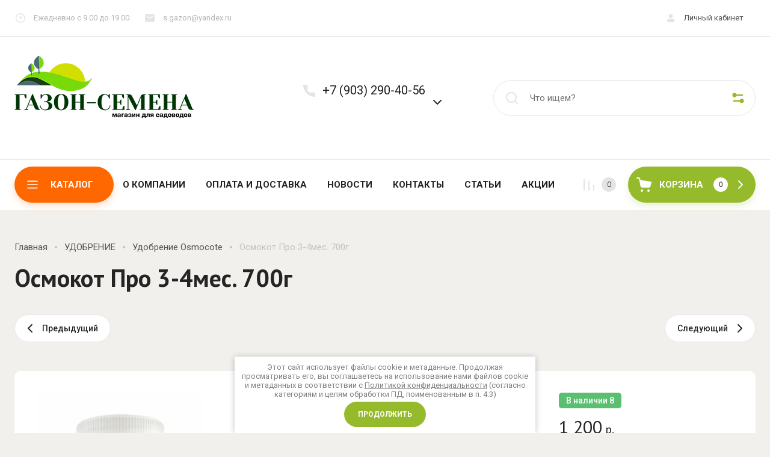

--- FILE ---
content_type: text/javascript
request_url: https://counter.megagroup.ru/41c83d4adde3be8e78da33d9d958fad7.js?r=&s=1280*720*24&u=https%3A%2F%2Fgazon-semena.ru%2Fmagazin%2Fproduct%2Fosmokot-pro-3-4mes-700g&t=%D0%9E%D1%81%D0%BC%D0%BE%D0%BA%D0%BE%D1%82%20%D0%9F%D1%80%D0%BE%203-4%D0%BC%D0%B5%D1%81.%20700%D0%B3&fv=0,0&en=1&rld=0&fr=0&callback=_sntnl1768735677145&1768735677145
body_size: 87
content:
//:1
_sntnl1768735677145({date:"Sun, 18 Jan 2026 11:27:57 GMT", res:"1"})